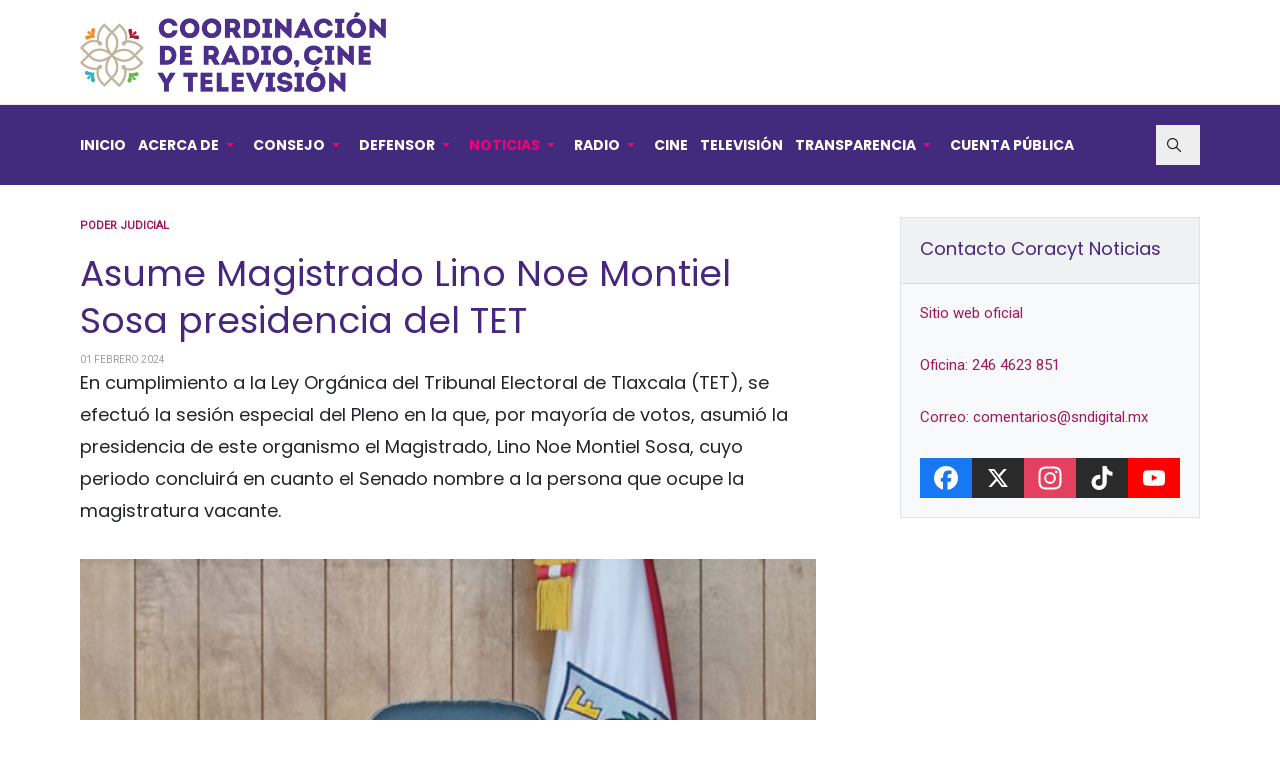

--- FILE ---
content_type: text/html; charset=utf-8
request_url: https://www.coracyt.gob.mx/noticias/poder-judicial/10793-asume-magistrado-lino-noe-montiel-sosa-presidencia-del-tet
body_size: 10526
content:
<!DOCTYPE html>
<html xmlns="http://www.w3.org/1999/xhtml" class="j3" xml:lang="es-es" lang="es-es" dir="ltr">

<head>
  
  <base href="https://www.coracyt.gob.mx/noticias/poder-judicial/10793-asume-magistrado-lino-noe-montiel-sosa-presidencia-del-tet" />
	<meta http-equiv="content-type" content="text/html; charset=utf-8" />
	<meta name="keywords" content="estado de tlaxcala, radio altiplano, radio tlaxcala, radio calpulalpan, sala de cine miguel n lira, tlaxcala televisión, snrt, sistema de noticias de tlaxcala, streaming en vivo, radio en vivo" />
	<meta name="author" content="Super User" />
	<meta name="twitter:card" content="summary" />
	<meta property="og:type" content="article" />
	<meta property="og:url" content="https://www.coracyt.gob.mx/noticias/poder-judicial/10793-asume-magistrado-lino-noe-montiel-sosa-presidencia-del-tet" />
	<meta property="og:title" content="Asume Magistrado Lino Noe Montiel Sosa presidencia del TET" />
	<meta property="og:description" content="Página oficial de la Coordinación de Radio, Cine y Televisión de Tlaxcala" />
	<meta property="og:image" content="https://www.coracyt.gob.mx/images/2024/febrero/lino-montiel.jpg" />
	<meta name="description" content="Página oficial de la Coordinación de Radio, Cine y Televisión de Tlaxcala" />
	<title>Asume Magistrado Lino Noe Montiel Sosa presidencia del TET</title>
	<link href="/images/2021/octubre/favicon.ico" rel="shortcut icon" type="image/x-icon" />
	<link href="https://www.coracyt.gob.mx/noticias/poder-judicial/10793-asume-magistrado-lino-noe-montiel-sosa-presidencia-del-tet" rel="canonical" />
	<link href="https://www.coracyt.gob.mx/plugins/content/addtoany/addtoany.css" rel="stylesheet" type="text/css" />
	<link href="/plugins/system/t4/themes/base/vendors/js-offcanvas/_css/js-offcanvas.css" rel="stylesheet" type="text/css" />
	<link href="https://fonts.googleapis.com/css?family=Poppins%3A700%2C%2C500%7CRoboto" rel="stylesheet" type="text/css" />
	<link href="/plugins/system/t4/themes/base/vendors/font-awesome5/css/all.min.css" rel="stylesheet" type="text/css" />
	<link href="/media/jui/css/chosen.css?31133441822760cae608314e8a2b0720" rel="stylesheet" type="text/css" />
	<link href="/media/com_finder/css/finder.css?31133441822760cae608314e8a2b0720" rel="stylesheet" type="text/css" />
	<link href="/templates/ja_blockk/css/template.css?a6435e5ee6ece7511304a83d87ecdbd3" rel="stylesheet" type="text/css" />
	<link href="/media/t4/css/18-sub.css?4e5a5496651238ac86928f58858c2632" rel="stylesheet" type="text/css" />
	<link href="/templates/ja_blockk/local/css/custom.css?4862e9edd5b5578887a9987bf10ddf17" rel="stylesheet" type="text/css" />
	<script src="https://static.addtoany.com/menu/page.js" type="text/javascript" defer="defer"></script>
	<script src="/media/jui/js/jquery.min.js?31133441822760cae608314e8a2b0720" type="text/javascript"></script>
	<script src="/media/jui/js/jquery-noconflict.js?31133441822760cae608314e8a2b0720" type="text/javascript"></script>
	<script src="/media/jui/js/jquery-migrate.min.js?31133441822760cae608314e8a2b0720" type="text/javascript"></script>
	<script src="/plugins/system/t4/themes/base/vendors/bootstrap/js/bootstrap.bundle.js" type="text/javascript"></script>
	<script src="/plugins/system/t4/themes/base/vendors/js-offcanvas/_js/js-offcanvas.pkgd.js" type="text/javascript"></script>
	<script src="/plugins/system/t4/themes/base/vendors/bodyscrolllock/bodyScrollLock.min.js" type="text/javascript"></script>
	<script src="/plugins/system/t4/themes/base/js/offcanvas.js" type="text/javascript"></script>
	<script src="/templates/ja_blockk/js/template.js" type="text/javascript"></script>
	<script src="/plugins/system/t4/themes/base/js/base.js?31133441822760cae608314e8a2b0720" type="text/javascript"></script>
	<script src="/templates/ja_blockk/js/jquery.cookie.js" type="text/javascript"></script>
	<script src="/media/jui/js/chosen.jquery.min.js?31133441822760cae608314e8a2b0720" type="text/javascript"></script>
	<script src="/media/jui/js/jquery.autocomplete.min.js?31133441822760cae608314e8a2b0720" type="text/javascript"></script>
	<script src="/plugins/system/t4/themes/base/js/megamenu.js" type="text/javascript"></script>
	<script type="text/javascript">
jQuery(function($){ initTooltips(); $("body").on("subform-row-add", initTooltips); function initTooltips (event, container) { container = container || document;$(container).find(".hasTooltip").tooltip({"html": true,"container": "body"});} });
	jQuery(function ($) {
		initChosen();
		$("body").on("subform-row-add", initChosen);

		function initChosen(event, container)
		{
			container = container || document;
			$(container).find(".advancedSelect").chosen({"disable_search_threshold":10,"search_contains":true,"allow_single_deselect":true,"placeholder_text_multiple":"Escriba o seleccione algunas opciones","placeholder_text_single":"Selecione una opci\u00f3n","no_results_text":"Sin resultados que coincidan"});
		}
	});
	
jQuery(document).ready(function() {
	var value, searchword = jQuery('#mod-finder-searchword118');

		// Get the current value.
		value = searchword.val();

		// If the current value equals the default value, clear it.
		searchword.on('focus', function ()
		{
			var el = jQuery(this);

			if (el.val() === 'Buscar...')
			{
				el.val('');
			}
		});

		// If the current value is empty, set the previous value.
		searchword.on('blur', function ()
		{
			var el = jQuery(this);

			if (!el.val())
			{
				el.val(value);
			}
		});

		jQuery('#mod-finder-searchform118').on('submit', function (e)
		{
			e.stopPropagation();
			var advanced = jQuery('#mod-finder-advanced118');

			// Disable select boxes with no value selected.
			if (advanced.length)
			{
				advanced.find('select').each(function (index, el)
				{
					var el = jQuery(el);

					if (!el.val())
					{
						el.attr('disabled', 'disabled');
					}
				});
			}
		});
	var suggest = jQuery('#mod-finder-searchword118').autocomplete({
		serviceUrl: '/component/finder/?task=suggestions.suggest&amp;format=json&amp;tmpl=component',
		paramName: 'q',
		minChars: 1,
		maxHeight: 400,
		width: 300,
		zIndex: 9999,
		deferRequestBy: 500
	});});
	</script>


  <meta name="viewport"  content="width=device-width, initial-scale=1, maximum-scale=1, user-scalable=yes"/>
  <style  type="text/css">
    @-webkit-viewport   { width: device-width; }
    @-moz-viewport      { width: device-width; }
    @-ms-viewport       { width: device-width; }
    @-o-viewport        { width: device-width; }
    @viewport           { width: device-width; }
  </style>
  <meta name="HandheldFriendly" content="true"/>
  <meta name="apple-mobile-web-app-capable" content="YES"/>
  <!-- //META FOR IOS & HANDHELD -->
  
</head>

<body class="site-ss2021 navigation-n2021 theme-tc2021 layout-ls2021 nav-breakpoint-lg navigation-hide com_content view-article item-305" data-jver="3">
  
  <div class="t4-offcanvas" data-offcanvas-options='{"modifiers":"left,overlay"}' id="off-canvas-left" role="complementary" style="display:none;">
	<div class="t4-off-canvas-header">
	 		  <a href="https://www.coracyt.gob.mx/" title="CORACYT | Coordinación de Radio, Cine y Televisión">
	  	    	  	
	    	      <img class="logo-img" src="/images/2021/octubre/logo-coracyt-2021-2027-web-original.png" alt="CORACYT | Coordinación de Radio, Cine y Televisión" />
	    
	  	  </a>
	  		<button type="button" class="close js-offcanvas-close" data-dismiss="modal" aria-hidden="true">×</button>
	</div>

	<div class="t4-off-canvas-body menu-item-def" data-effect="def">
		<div class="t4-module module " id="Mod137"><div class="module-inner"><div class="module-ct"><nav class="navbar">
<ul  class="nav navbar-nav ">
<li class="nav-item item-210 default"><a href="/" itemprop="url" class="nav-link"><span itemprop="name">Inicio</span></a></li><li class="nav-item item-265 deeper dropdown parent" data-level=1><a href="/acerca-de" itemprop="url" class="nav-link dropdown-toggle" role="button" aria-haspopup="true" aria-expanded="false" data-toggle="dropdown"><span itemprop="name">Acerca de</span></a><ul class="dropdown-menu" data-bs-popper="static"><li class="nav-item item-279"><a href="/acerca-de/historia" itemprop="url" class="dropdown-item"><span itemprop="name">Historia</span></a></li><li class="nav-item item-282"><a href="/acerca-de/fundamento" itemprop="url" class="dropdown-item"><span itemprop="name">Fundamento</span></a></li><li class="nav-item item-283"><a href="/acerca-de/objetivo" itemprop="url" class="dropdown-item"><span itemprop="name">Objetivo</span></a></li><li class="nav-item item-280"><a href="/acerca-de/mision" itemprop="url" class="dropdown-item"><span itemprop="name">Misión</span></a></li><li class="nav-item item-281"><a href="/acerca-de/vision" itemprop="url" class="dropdown-item"><span itemprop="name">Visión</span></a></li><li class="nav-item item-284 deeper dropdown dropright dropend parent" data-level=2><a href="/acerca-de/lineamientos" itemprop="url" class="dropdown-item dropdown-toggle" role="button" aria-haspopup="true" aria-expanded="false" data-toggle="dropdown"><span itemprop="name">Lineamientos</span></a><ul class="dropdown-menu" data-bs-popper="static"><li class="nav-item item-365"><a href="/acerca-de/lineamientos/codigos-de-etica" itemprop="url" class="dropdown-item"><span itemprop="name">Códigos de Ética</span></a></li><li class="nav-item item-366"><a href="/acerca-de/lineamientos/lineamientos-y-disposiciones" itemprop="url" class="dropdown-item"><span itemprop="name">Lineamientos y Disposiciones</span></a></li></ul></li><li class="nav-item item-285"><a href="/acerca-de/servicios" itemprop="url" class="dropdown-item"><span itemprop="name">Servicios</span></a></li><li class="nav-item item-286"><a href="/acerca-de/directorio" itemprop="url" class="dropdown-item"><span itemprop="name">Directorio</span></a></li><li class="nav-item item-287"><a href="/acerca-de/contacto" itemprop="url" class="dropdown-item"><span itemprop="name">Contacto</span></a></li><li class="nav-item item-301 divider deeper dropdown dropright dropend parent" data-level=2><span class="separator  dropdown-item dropdown-toggle"  itemprop="name"  role="button"  aria-haspopup="true" aria-expanded="false" data-toggle="dropdown">
	<span itemprop="name">Programas</span>
	</span>
<ul class="dropdown-menu" data-bs-popper="static"><li class="nav-item item-302"><a href="/acerca-de/programas/tlaxcala-en-la-hora-nacional" itemprop="url" class="dropdown-item"><span itemprop="name">Tlaxcala en La Hora Nacional</span></a></li></ul></li></ul></li><li class="nav-item item-266 deeper dropdown parent" data-level=1><a href="/consejo" itemprop="url" class="nav-link dropdown-toggle" role="button" aria-haspopup="true" aria-expanded="false" data-toggle="dropdown"><span itemprop="name">Consejo</span></a><ul class="dropdown-menu" data-bs-popper="static"><li class="nav-item item-293"><a href="/consejo/consejo-ciudadano" itemprop="url" class="dropdown-item"><span itemprop="name">Consejo Ciudadano</span></a></li><li class="nav-item item-296"><a href="/consejo/independencia-editorial" itemprop="url" class="dropdown-item"><span itemprop="name">Independencia Editorial</span></a></li><li class="nav-item item-297"><a href="/consejo/expresion-de-diversidades" itemprop="url" class="dropdown-item"><span itemprop="name">Expresión de Diversidades</span></a></li><li class="nav-item item-298"><a href="/consejo/participacion-ciudadana" itemprop="url" class="dropdown-item"><span itemprop="name">Participación Ciudadana</span></a></li><li class="nav-item item-300"><a href="/consejo/sesiones-del-consejo" itemprop="url" class="dropdown-item"><span itemprop="name">Sesiones del Consejo</span></a></li></ul></li><li class="nav-item item-267 deeper dropdown parent" data-level=1><a href="/defensor" itemprop="url" class="nav-link dropdown-toggle" role="button" aria-haspopup="true" aria-expanded="false" data-toggle="dropdown"><span itemprop="name">Defensor</span></a><ul class="dropdown-menu" data-bs-popper="static"><li class="nav-item item-288"><a href="/defensor/defensor-de-audiencias" itemprop="url" class="dropdown-item"><span itemprop="name">Defensor de Audiencias</span></a></li><li class="nav-item item-289"><a href="/defensor/nuestro-defensor" itemprop="url" class="dropdown-item"><span itemprop="name">Nuestro Defensor</span></a></li><li class="nav-item item-290"><a href="/defensor/registro-de-nuestro-defensor" itemprop="url" class="dropdown-item"><span itemprop="name">Registro de nuestro Defensor</span></a></li><li class="nav-item item-291"><a href="/defensor/los-derechos-de-las-audiencias" itemprop="url" class="dropdown-item"><span itemprop="name">Los Derechos de las Audiencias</span></a></li><li class="nav-item item-292"><a href="/defensor/contacto-defensor-de-audiencias" itemprop="url" class="dropdown-item"><span itemprop="name">Contacto | Defensor de Audiencias</span></a></li><li class="nav-item item-303"><a href="/defensor/respuestas-a-las-audiencias" itemprop="url" class="dropdown-item"><span itemprop="name">Respuestas a las audiencias</span></a></li><li class="nav-item item-345"><a href="/defensor/informes-del-defensor-de-las-audiencias" itemprop="url" class="dropdown-item"><span itemprop="name">Informes del Defensor de las Audiencias</span></a></li></ul></li><li class="nav-item item-248 active deeper dropdown parent" data-level=1><a href="/noticias" itemprop="url" class="nav-link dropdown-toggle" role="button" aria-haspopup="true" aria-expanded="false" data-toggle="dropdown"><span itemprop="name">Noticias</span></a><ul class="dropdown-menu" data-bs-popper="static"><li class="nav-item item-260"><a href="/noticias/titulares" itemprop="url" class="dropdown-item"><span itemprop="name">Titulares</span></a></li><li class="nav-item item-249"><a href="/noticias/locales" itemprop="url" class="dropdown-item"><span itemprop="name">Locales</span></a></li><li class="nav-item item-261"><a href="/noticias/cultura" itemprop="url" class="dropdown-item"><span itemprop="name">Cultura</span></a></li><li class="nav-item item-262"><a href="/noticias/deportes" itemprop="url" class="dropdown-item"><span itemprop="name">Deportes</span></a></li><li class="nav-item item-263"><a href="/noticias/seguridad" itemprop="url" class="dropdown-item"><span itemprop="name">Seguridad</span></a></li><li class="nav-item item-305 current active"><a href="/noticias/poder-judicial" itemprop="url" class="dropdown-item" aria-current="page"><span itemprop="name">Poder Judicial</span></a></li><li class="nav-item item-306"><a href="/noticias/poder-legislativo" itemprop="url" class="dropdown-item"><span itemprop="name">Poder Legislativo</span></a></li><li class="nav-item item-307"><a href="/noticias/salud" itemprop="url" class="dropdown-item"><span itemprop="name">Salud</span></a></li><li class="nav-item item-308"><a href="/noticias/educacion" itemprop="url" class="dropdown-item"><span itemprop="name">Educación</span></a></li></ul></li><li class="nav-item item-268 deeper dropdown parent" data-level=1><a href="/radio" itemprop="url" class="nav-link dropdown-toggle" role="button" aria-haspopup="true" aria-expanded="false" data-toggle="dropdown"><span itemprop="name">Radio</span></a><ul class="dropdown-menu" data-bs-popper="static"><li class="nav-item item-276"><a href="/radio/radio-altiplano" itemprop="url" class="dropdown-item"><span itemprop="name">Radio Altiplano</span></a></li><li class="nav-item item-277"><a href="/radio/radio-tlaxcala" itemprop="url" class="dropdown-item"><span itemprop="name">Radio Tlaxcala</span></a></li><li class="nav-item item-278"><a href="/radio/radio-calpulalpan" itemprop="url" class="dropdown-item"><span itemprop="name">Radio Calpulalpan</span></a></li></ul></li><li class="nav-item item-269"><a href="/cine" itemprop="url" class="nav-link"><span itemprop="name">Cine</span></a></li><li class="nav-item item-270"><a href="/television" itemprop="url" class="nav-link"><span itemprop="name">Televisión</span></a></li><li class="nav-item item-271 divider deeper dropdown parent" data-level=1><span class="separator  nav-link dropdown-toggle"  itemprop="name"  role="button"  aria-haspopup="true" aria-expanded="false" data-toggle="dropdown">
	<span itemprop="name">Transparencia</span>
	</span>
<ul class="dropdown-menu" data-bs-popper="static"><li class="nav-item item-272"><a href="https://www.tlaxcala.gob.mx/index.php/transparencia" itemprop="url" class=" dropdown-item" target="_blank" rel="noopener noreferrer"><span itemprop="name">Plataforma Local</span></a></li><li class="nav-item item-273"><a href="https://consultapublicamx.inai.org.mx/vut-web/?idSujetoObigadoParametro=12093&amp;idEntidadParametro=29&amp;idSectorParametro=21" itemprop="url" class=" dropdown-item" target="_blank" rel="noopener noreferrer"><span itemprop="name">Plataforma Nacional</span></a></li><li class="nav-item item-318"><a href="/transparencia/informacion-publica" itemprop="url" class="dropdown-item"><span itemprop="name">Información Pública</span></a></li><li class="nav-item item-319"><a href="/transparencia/aviso-de-privacidad" itemprop="url" class="dropdown-item"><span itemprop="name">Aviso de Privacidad</span></a></li></ul></li><li class="nav-item item-275"><a href="/cuenta-publica" itemprop="url" class="nav-link"><span itemprop="name">Cuenta Pública</span></a></li></ul></nav></div></div></div>
	</div>

	</div>
  <main>
    <div class="t4-wrapper">
      <div class="t4-content">
        <div class="t4-content-inner">
          
<div id="t4-mainnav" class="t4-section  t4-mainnav"><!-- HEADER BLOCK -->
<header id="t4-header-wrap" class="t4-header header-layout-8">
  <div class="t4-header-inner">
		<div class="header-top">
			<div class="container">
				<div class="d-flex align-items-center justify-content-between">
					<div class="t4-logo-header d-flex align-items-center">
						<span id="triggerButton" class="btn js-offcanvas-trigger t4-offcanvas-toggle d-lg-none" data-offcanvas-trigger="off-canvas-left"><i class="fa fa-bars toggle-bars"></i></span>
		        <div class="navbar-brand logo-image">
    <a href="/index.php" title="CORACYT | Coordinación de Radio, Cine y Televisión">
        	
          <img class="logo-img logo-light" src="/images/2021/octubre/logo-coracyt-2021-2027-web-original.png" alt="CORACYT | Coordinación de Radio, Cine y Televisión" />
      <img class="logo-img logo-dark" src="/images/2021/octubre/logo-coracyt-2021-2027-web-original.png" alt="CORACYT | Coordinación de Radio, Cine y Televisión" />
    
    </a>
  </div>

		      </div>

		      <div class="r-action">
			      <div class="d-none d-lg-block">
			      	
			      </div>

			      <div class="t4-header-right d-flex d-lg-none justify-content-end align-items-center">
			        <div class="theme-toggle">
				      	

				      </div>

			        

			        <div class="head-search">
			          
<div class="finder">
	<form id="mod-finder-searchform118" action="/busqueda-rapida" method="get" class="form-search" role="search">
		<label for="mod-finder-searchword118" class="finder">Buscar</label><input type="text" name="q" id="mod-finder-searchword118" class="search-query input-medium" size="25" value="" placeholder="Buscar..."/>
							</form>
</div>

			        </div>
			      </div>
			    </div>
				</div>
				
	    </div>
    </div>

    <div class="header-bottom">
      <div class="container d-flex justify-content-between align-items-center">
	      <div class="t4-megamenu-wrap align-left">
	        <div class="t4-navbar">
	          
<nav class="navbar navbar-expand-lg">
<div id="t4-megamenu-entertaiment" class="t4-megamenu collapse navbar-collapse slide animate" data-duration="400">

<ul class="nav navbar-nav level0"  itemscope="itemscope" itemtype="http://www.schema.org/SiteNavigationElement">
<li class="nav-item default" data-id="210" data-level="1"><a href="/" itemprop="url" class="nav-link"><span itemprop="name">Inicio</span></a></li><li class="nav-item dropdown parent" data-id="265" data-level="1"><a href="/acerca-de" itemprop="url" class="nav-link dropdown-toggle" role="button" aria-haspopup="true" aria-expanded="false" data-toggle=""><span itemprop="name">Acerca de</span><i class="item-caret"></i></a><div class="dropdown-menu level1" data-bs-popper="static"><div class="dropdown-menu-inner"><ul><li class="nav-item" data-id="279" data-level="2"><a href="/acerca-de/historia" itemprop="url" class="dropdown-item"><span itemprop="name">Historia</span></a></li><li class="nav-item" data-id="282" data-level="2"><a href="/acerca-de/fundamento" itemprop="url" class="dropdown-item"><span itemprop="name">Fundamento</span></a></li><li class="nav-item" data-id="283" data-level="2"><a href="/acerca-de/objetivo" itemprop="url" class="dropdown-item"><span itemprop="name">Objetivo</span></a></li><li class="nav-item" data-id="280" data-level="2"><a href="/acerca-de/mision" itemprop="url" class="dropdown-item"><span itemprop="name">Misión</span></a></li><li class="nav-item" data-id="281" data-level="2"><a href="/acerca-de/vision" itemprop="url" class="dropdown-item"><span itemprop="name">Visión</span></a></li><li class="nav-item dropdown dropright dropend parent" data-id="284" data-level="2"><a href="/acerca-de/lineamientos" itemprop="url" class="dropdown-item dropdown-toggle" role="button" aria-haspopup="true" aria-expanded="false" data-toggle=""><span itemprop="name">Lineamientos</span><i class="item-caret"></i></a><div class="dropdown-menu level2" data-bs-popper="static"><div class="dropdown-menu-inner"><ul><li class="nav-item" data-id="365" data-level="3"><a href="/acerca-de/lineamientos/codigos-de-etica" itemprop="url" class="dropdown-item"><span itemprop="name">Códigos de Ética</span></a></li><li class="nav-item" data-id="366" data-level="3"><a href="/acerca-de/lineamientos/lineamientos-y-disposiciones" itemprop="url" class="dropdown-item"><span itemprop="name">Lineamientos y Disposiciones</span></a></li></ul></div></div></li><li class="nav-item" data-id="285" data-level="2"><a href="/acerca-de/servicios" itemprop="url" class="dropdown-item"><span itemprop="name">Servicios</span></a></li><li class="nav-item" data-id="286" data-level="2"><a href="/acerca-de/directorio" itemprop="url" class="dropdown-item"><span itemprop="name">Directorio</span></a></li><li class="nav-item" data-id="287" data-level="2"><a href="/acerca-de/contacto" itemprop="url" class="dropdown-item"><span itemprop="name">Contacto</span></a></li><li class="nav-item divider dropdown dropright dropend parent" data-id="301" data-level="2"><span class="separator  dropdown-item dropdown-toggle"  itemprop="name"  role="button"  aria-haspopup="true" aria-expanded="false">
	<span itemprop="name">Programas</span>
	<i class="item-caret"></i></span>
<div class="dropdown-menu level2" data-bs-popper="static"><div class="dropdown-menu-inner"><ul><li class="nav-item" data-id="302" data-level="3"><a href="/acerca-de/programas/tlaxcala-en-la-hora-nacional" itemprop="url" class="dropdown-item"><span itemprop="name">Tlaxcala en La Hora Nacional</span></a></li></ul></div></div></li></ul></div></div></li><li class="nav-item dropdown parent" data-id="266" data-level="1"><a href="/consejo" itemprop="url" class="nav-link dropdown-toggle" role="button" aria-haspopup="true" aria-expanded="false" data-toggle=""><span itemprop="name">Consejo</span><i class="item-caret"></i></a><div class="dropdown-menu level1" data-bs-popper="static"><div class="dropdown-menu-inner"><ul><li class="nav-item" data-id="293" data-level="2"><a href="/consejo/consejo-ciudadano" itemprop="url" class="dropdown-item"><span itemprop="name">Consejo Ciudadano</span></a></li><li class="nav-item" data-id="296" data-level="2"><a href="/consejo/independencia-editorial" itemprop="url" class="dropdown-item"><span itemprop="name">Independencia Editorial</span></a></li><li class="nav-item" data-id="297" data-level="2"><a href="/consejo/expresion-de-diversidades" itemprop="url" class="dropdown-item"><span itemprop="name">Expresión de Diversidades</span></a></li><li class="nav-item" data-id="298" data-level="2"><a href="/consejo/participacion-ciudadana" itemprop="url" class="dropdown-item"><span itemprop="name">Participación Ciudadana</span></a></li><li class="nav-item" data-id="300" data-level="2"><a href="/consejo/sesiones-del-consejo" itemprop="url" class="dropdown-item"><span itemprop="name">Sesiones del Consejo</span></a></li></ul></div></div></li><li class="nav-item dropdown parent" data-id="267" data-level="1"><a href="/defensor" itemprop="url" class="nav-link dropdown-toggle" role="button" aria-haspopup="true" aria-expanded="false" data-toggle=""><span itemprop="name">Defensor</span><i class="item-caret"></i></a><div class="dropdown-menu level1" data-bs-popper="static"><div class="dropdown-menu-inner"><ul><li class="nav-item" data-id="288" data-level="2"><a href="/defensor/defensor-de-audiencias" itemprop="url" class="dropdown-item"><span itemprop="name">Defensor de Audiencias</span></a></li><li class="nav-item" data-id="289" data-level="2"><a href="/defensor/nuestro-defensor" itemprop="url" class="dropdown-item"><span itemprop="name">Nuestro Defensor</span></a></li><li class="nav-item" data-id="290" data-level="2"><a href="/defensor/registro-de-nuestro-defensor" itemprop="url" class="dropdown-item"><span itemprop="name">Registro de nuestro Defensor</span></a></li><li class="nav-item" data-id="291" data-level="2"><a href="/defensor/los-derechos-de-las-audiencias" itemprop="url" class="dropdown-item"><span itemprop="name">Los Derechos de las Audiencias</span></a></li><li class="nav-item" data-id="292" data-level="2"><a href="/defensor/contacto-defensor-de-audiencias" itemprop="url" class="dropdown-item"><span itemprop="name">Contacto | Defensor de Audiencias</span></a></li><li class="nav-item" data-id="303" data-level="2"><a href="/defensor/respuestas-a-las-audiencias" itemprop="url" class="dropdown-item"><span itemprop="name">Respuestas a las audiencias</span></a></li><li class="nav-item" data-id="345" data-level="2"><a href="/defensor/informes-del-defensor-de-las-audiencias" itemprop="url" class="dropdown-item"><span itemprop="name">Informes del Defensor de las Audiencias</span></a></li></ul></div></div></li><li class="nav-item active dropdown parent" data-id="248" data-level="1"><a href="/noticias" itemprop="url" class="nav-link dropdown-toggle" role="button" aria-haspopup="true" aria-expanded="false" data-toggle=""><span itemprop="name">Noticias</span><i class="item-caret"></i></a><div class="dropdown-menu level1" data-bs-popper="static"><div class="dropdown-menu-inner"><ul><li class="nav-item" data-id="260" data-level="2"><a href="/noticias/titulares" itemprop="url" class="dropdown-item"><span itemprop="name">Titulares</span></a></li><li class="nav-item" data-id="249" data-level="2"><a href="/noticias/locales" itemprop="url" class="dropdown-item"><span itemprop="name">Locales</span></a></li><li class="nav-item" data-id="261" data-level="2"><a href="/noticias/cultura" itemprop="url" class="dropdown-item"><span itemprop="name">Cultura</span></a></li><li class="nav-item" data-id="262" data-level="2"><a href="/noticias/deportes" itemprop="url" class="dropdown-item"><span itemprop="name">Deportes</span></a></li><li class="nav-item" data-id="263" data-level="2"><a href="/noticias/seguridad" itemprop="url" class="dropdown-item"><span itemprop="name">Seguridad</span></a></li><li class="nav-item current active" data-id="305" data-level="2"><a href="/noticias/poder-judicial" itemprop="url" class="dropdown-item" aria-current="page"><span itemprop="name">Poder Judicial</span></a></li><li class="nav-item" data-id="306" data-level="2"><a href="/noticias/poder-legislativo" itemprop="url" class="dropdown-item"><span itemprop="name">Poder Legislativo</span></a></li><li class="nav-item" data-id="307" data-level="2"><a href="/noticias/salud" itemprop="url" class="dropdown-item"><span itemprop="name">Salud</span></a></li><li class="nav-item" data-id="308" data-level="2"><a href="/noticias/educacion" itemprop="url" class="dropdown-item"><span itemprop="name">Educación</span></a></li></ul></div></div></li><li class="nav-item dropdown parent" data-id="268" data-level="1"><a href="/radio" itemprop="url" class="nav-link dropdown-toggle" role="button" aria-haspopup="true" aria-expanded="false" data-toggle=""><span itemprop="name">Radio</span><i class="item-caret"></i></a><div class="dropdown-menu level1" data-bs-popper="static"><div class="dropdown-menu-inner"><ul><li class="nav-item" data-id="276" data-level="2"><a href="/radio/radio-altiplano" itemprop="url" class="dropdown-item"><span itemprop="name">Radio Altiplano</span></a></li><li class="nav-item" data-id="277" data-level="2"><a href="/radio/radio-tlaxcala" itemprop="url" class="dropdown-item"><span itemprop="name">Radio Tlaxcala</span></a></li><li class="nav-item" data-id="278" data-level="2"><a href="/radio/radio-calpulalpan" itemprop="url" class="dropdown-item"><span itemprop="name">Radio Calpulalpan</span></a></li></ul></div></div></li><li class="nav-item" data-id="269" data-level="1"><a href="/cine" itemprop="url" class="nav-link"><span itemprop="name">Cine</span></a></li><li class="nav-item" data-id="270" data-level="1"><a href="/television" itemprop="url" class="nav-link"><span itemprop="name">Televisión</span></a></li><li class="nav-item divider dropdown parent" data-id="271" data-level="1"><span class="separator  nav-link dropdown-toggle"  itemprop="name"  role="button"  aria-haspopup="true" aria-expanded="false">
	<span itemprop="name">Transparencia</span>
	<i class="item-caret"></i></span>
<div class="dropdown-menu level1" data-bs-popper="static"><div class="dropdown-menu-inner"><ul><li class="nav-item" data-id="272" data-level="2"><a href="https://www.tlaxcala.gob.mx/index.php/transparencia" itemprop="url" class=" dropdown-item" target="_blank" rel="noopener noreferrer"><span itemprop="name">Plataforma Local</span></a></li><li class="nav-item" data-id="273" data-level="2"><a href="https://consultapublicamx.inai.org.mx/vut-web/?idSujetoObigadoParametro=12093&amp;idEntidadParametro=29&amp;idSectorParametro=21" itemprop="url" class=" dropdown-item" target="_blank" rel="noopener noreferrer"><span itemprop="name">Plataforma Nacional</span></a></li><li class="nav-item" data-id="318" data-level="2"><a href="/transparencia/informacion-publica" itemprop="url" class="dropdown-item"><span itemprop="name">Información Pública</span></a></li><li class="nav-item" data-id="319" data-level="2"><a href="/transparencia/aviso-de-privacidad" itemprop="url" class="dropdown-item"><span itemprop="name">Aviso de Privacidad</span></a></li></ul></div></div></li><li class="nav-item" data-id="275" data-level="1"><a href="/cuenta-publica" itemprop="url" class="nav-link"><span itemprop="name">Cuenta Pública</span></a></li></ul></div>
</nav>

	        </div>
	      </div>
	      
	      <div class="t4-header-right d-none d-lg-flex justify-content-end align-items-center">
	        <div class="theme-toggle">
		      	

		      </div>

	        

	        <div class="head-search">
	          
<div class="finder">
	<form id="mod-finder-searchform118" action="/busqueda-rapida" method="get" class="form-search" role="search">
		<label for="mod-finder-searchword118" class="finder">Buscar</label><input type="text" name="q" id="mod-finder-searchword118" class="search-query input-medium" size="25" value="" placeholder="Buscar..."/>
							</form>
</div>

	        </div>
	      </div>
	    </div>
	  </div>
  </div>
</header>
<!-- // HEADER BLOCK --></div>











<div id="t4-main-body" class="t4-section  t4-main-body">
<div class="t4-section-inner container"><div class="t4-row row">

<div class="t4-col component col-sm-12 col-lg">
<div class="body-mass-top">
  
</div>

<div id="system-message-container">
	</div>

<div class="com-content-article item-page  has-sharing">
	<meta itemprop="inLanguage" content="es-ES">

			<div class="category badge-">
	    	      <a href="/noticias/poder-judicial" ><span itemprop="genre">Poder Judicial</span></a>	    	  </div>
	
	
	
		
				
	<!-- Article Title -->
		<div class="article-title">
					<h1 itemprop="headline">
				Asume Magistrado Lino Noe Montiel Sosa presidencia del TET			</h1>
		
						
		
		
		
	</div>
		<!-- // Article Title -->

	<!-- Meta Bottom -->
		<!--  // Meta Bottom -->

	<!-- Meta Top -->
			<dl class="article-info text-muted">

	
		<dt class="article-info-term">
							Detalles					</dt>

		
		
		
		
	
						<dd class="create">
	<span class="fa fa-calendar" aria-hidden="true"></span>
	<time datetime="2024-02-01T13:16:07-06:00" itemprop="dateCreated">
		01 Febrero 2024	</time>
</dd>
		
		
			</dl>
		<!-- Meta Top -->

		

			<!-- Text Intro -->
		<div class="intro-text">
			<p>En cumplimiento a la Ley Orgánica del Tribunal Electoral de Tlaxcala (TET), se efectuó la sesión especial del Pleno en la que, por mayoría de votos, asumió la presidencia de este organismo el Magistrado, Lino Noe Montiel Sosa, cuyo periodo concluirá en cuanto el Senado nombre a la persona que ocupe la magistratura vacante.</p>
		</div>
		<!-- Text Intro -->
	
	
				
	<!-- Media Show -->
								<figure class="pull-left item-image">
			<img src="/images/2024/febrero/lino-montiel.jpg"
				 alt=""
				 itemprop="image"/>
					</figure>
			<!-- // Media Show -->

			
	
			<div class="sharing-tool">
			<!-- Go to www.addthis.com/dashboard to customize your tools -->
			<div class="addthis_inline_share_toolbox_rswu"></div>
		</div>
	
	<div itemprop="articleBody" class="com-content-article__body has-sharing">
		
        		 
<p>Luego de tomar protesta como Presidente, Lino Noe Montiel, recordó que desde el inicio de funciones del TET, ha formado parte de su estructura, primero como Secretario de Acuerdos y desde hace poco más de un año como Magistrado por Ministerio de Ley, tiempo en el que reconoció el privilegio al diálogo y consensos entre quienes han integrado las áreas jurisdiccionales y administrativas, para lograr la consolidación de la autoridad jurisdiccional.</p>
<p>Al asumir su Presidencia a partir de este 1 de febrero, expresó su compromiso con las autoridades electorales locales y federales para mantener la comunicación, coordinación y colaboración necesaria para el pronto y correcto desahogo de los asuntos que a cada uno corresponda de acuerdo con su competencia en beneficio de la ciudadanía.</p>
<p>Por su parte, la Magistrada Presidenta saliente, Claudia Salvador Angel, en su último discurso oficial, reconoció el trabajo institucional de quienes la acompañaron en el Pleno a lo largo de su periodo al frente del TET, así como al personal jurisdiccional, administrativo, por el apoyo institucional brindado.</p>
<p>En este sentido, mencionó que recibió una institución fortalecida, en cuyo periodo como Presidenta logró consolidar proyectos como el Juicio en Línea, la puesta en marcha del Sistema de asignación aleatoria de turnos y el fortalecimiento del contacto con la ciudadanía.</p>
<p>Cabe señalar que, previo a esta sesión especial, se convocó a una extraordinaria para la atención de tres expedientes, en la que fue modificado el Acuerdo ITE-CG-107/2023, mediante el cual se aprobaron los Lineamientos que deberán observar los partidos políticos, coaliciones, candidaturas comunes y candidaturas independientes para el registro de candidaturas a los distintos cargos de elección popular para el Proceso Electoral Local Ordinario 2023- 2024.</p>
<p>En cumplimiento a la sentencia emitida por la Sala Regional Ciudad de México (SRCDMX) del Tribunal Electoral del Poder Judicial de la Federación (TEPJF), que revocó parcialmente la sentencia emitida en su momento por el TET, a partir del acuerdo plenario aprobado, se ordenó al Instituto Tlaxcalteca de Elecciones (ITE) la modificación del acuerdo y de los Lineamientos en cuestión, a efecto de que el requisito consistente en que las personas aspirantes a una candidatura indígena puedan acreditar su autoadscipción calificada a través de alguna documental emitida por autoridades eclesiásticas, no se requiera para no transgredir el principio de laicidad previsto en la Constitución.</p>
<p>Por otra parte, el asunto por un excandidato a la presidencia de comunidad de Santa Apolonia Teacalco, a fin de controvertir la elección por usos y costumbres para la titularidad de dicho cargo, celebrada el pasado 06 de enero, fue reencauzado a Juicio para la Protección de los Derechos Político-Electorales del Ciudadano; mientras que la sentencia definitiva dictada en el expediente TET-JDC-015/2023 y acumulados se dio por cumplida en su totalidad, ya que el ITE dio cumplimiento a lo ordenad por esta autoridad Jurisdiccional. (Boletín)</p><div class="addtoany_container"><span class="a2a_kit a2a_kit_size_32 addtoany_list" data-a2a-url="https://www.coracyt.gob.mx/noticias/poder-judicial/10793-asume-magistrado-lino-noe-montiel-sosa-presidencia-del-tet" data-a2a-title="Asume Magistrado Lino Noe Montiel Sosa presidencia del TET">
<a class="a2a_button_facebook_messenger"></a>
<a class="a2a_button_whatsapp"></a>
<a class="a2a_button_facebook"></a>
<a class="a2a_button_x"></a>
<a class="a2a_button_copy_link"></a>
</span>
</div>
		
		<div class="read-more">
				    </div>
	</div>

	<ul class="pager pagenav">
	<li class="previous">
		<a class="hasTooltip" title="Continúa proceso selectivo de Consejeros Distritales y Municipales del estado" aria-label="Artículo anterior: Continúa proceso selectivo de Consejeros Distritales y Municipales del estado" href="/noticias/poder-judicial/10881-continua-proceso-selectivo-de-consejeros-distritales-y-municipales-del-estado" rel="prev">
			<span class="icon-chevron-left" aria-hidden="true"></span> <span aria-hidden="true">Anterior</span>		</a>
	</li>
	<li class="next">
		<a class="hasTooltip" title="Trituró INE Tlaxcala más de 7 mil 432 formatos de credencial y credenciales para votar" aria-label="Artículo siguiente: Trituró INE Tlaxcala más de 7 mil 432 formatos de credencial y credenciales para votar" href="/noticias/poder-judicial/10776-trituro-ine-tlaxcala-mas-de-7-mil-432-formatos-de-credencial-y-credenciales-para-votar" rel="next">
			<span aria-hidden="true">Siguiente</span> <span class="icon-chevron-right" aria-hidden="true"></span>		</a>
	</li>
</ul>

	
		
	
		</div>

<div class="body-mass-bot">
  
</div>
</div>
<div class="t4-col sidebar-r col-sm-12 col-lg-4">
<div class="t4-module module " id="Mod396"><div class="module-inner"><div class="module-ct">

<div class="custom"  >
	<style>
.a2a_svg, .a2a_count { border-radius: 0 !important; }
</style>

<div class="card text-white bg-light mb-3">
	<div class="card-header"><h5 class="card-title">Contacto Coracyt Noticias</h5></div>
	<div class="card-body">
		<!--<h5 class="card-title"> </h5>-->
		<p class="card-text"><a href="https://www.sndigital.mx" target="_blank" title="Sitio web oficial"><span class="fa fa-globe"></span> Sitio web oficial</a></p>
		<p style="color: #a2185b" class="card-text"><span class="fa fa-phone-square"></span> Oficina: 246 4623 851</p>
		<!--<p style="color: #6c757d" class="card-text"><span class="fa fa-phone-square"></span> Oficina 246 4623 851</p>-->
      	<p style="color: #a2185b" class="card-text"><span class="fas fa-envelope"></span> Correo: comentarios@sndigital.mx</p>
        <div class="a2a_kit a2a_kit_size_32 a2a_default_style a2a_follow a2a_flex_style a2a_color_buttons">
            <a class="a2a_button_facebook" data-a2a-follow="CoracytNoticias"></a>
            <a class="a2a_button_x" data-a2a-follow="CoracytNoticias"></a>
            <a class="a2a_button_instagram" data-a2a-follow="coracytnoticias"></a>
            <a class="a2a_button_tiktok" data-a2a-follow="coracytnoticias"></a>
            <a class="a2a_button_youtube_channel" data-a2a-follow="UCGpBsQrFlgLxnmb5aOl5chg"></a>
        </div>

        <script async src="https://static.addtoany.com/menu/page.js"></script>
	</div>
</div>

<iframe src="https://www.facebook.com/plugins/page.php?href=https%3A%2F%2Fwww.facebook.com%2FCoracytNoticias%2F&tabs=timeline&width=300&height=600&small_header=false&adapt_container_width=true&hide_cover=false&show_facepile=true&appId=523716512173984" width="300" height="600" style="border:none;overflow:hidden" scrolling="no" frameborder="0" allowfullscreen="true" allow="autoplay; clipboard-write; encrypted-media; picture-in-picture; web-share"></iframe></div>
</div></div></div>
</div>
</div></div>
</div>





<div id="t4-breadcrumbs" class="t4-section  t4-breadcrumbs">
<div class="t4-section-inner container"><nav role="navigation" aria-label="Breadcrumbs">
	<ol itemscope itemtype="https://schema.org/BreadcrumbList" class="mod-breadcrumbs breadcrumb">
					<li>
				Está aquí: &#160;
			</li>
		
						<li itemscope itemtype="https://schema.org/ListItem" class="mod-breadcrumbs__item breadcrumb-item"><a itemprop="item" href="/" class="pathway"><span itemprop="name">Inicio</span></a>										<span class="divider">
							<img src="/media/system/images/arrow.png" alt="" />						</span>
					
					<meta itemprop="position" content="1">
				</li>
							<li itemscope itemtype="https://schema.org/ListItem" class="mod-breadcrumbs__item breadcrumb-item"><a itemprop="item" href="/noticias" class="pathway"><span itemprop="name">Noticias</span></a>										<span class="divider">
							<img src="/media/system/images/arrow.png" alt="" />						</span>
					
					<meta itemprop="position" content="2">
				</li>
							<li itemscope itemtype="https://schema.org/ListItem" class="mod-breadcrumbs__item breadcrumb-item"><a itemprop="item" href="/noticias/poder-judicial" class="pathway"><span itemprop="name">Poder Judicial</span></a>										<span class="divider">
							<img src="/media/system/images/arrow.png" alt="" />						</span>
					
					<meta itemprop="position" content="3">
				</li>
							<li aria-current="page" itemprop="itemListElement" itemscope itemtype="https://schema.org/ListItem" class="mod-breadcrumbs__item breadcrumb-item active"><span itemprop="name">Asume Magistrado Lino Noe Montiel Sosa presidencia del TET</span>					<meta itemprop="position" content="4">
				</li>
				</ol>
</nav>
</div>
</div>

<div id="t4-footnav" class="t4-section  t4-footnav">
<div class="t4-section-inner container"><div class="t4-row row">
<div class="t4-col footnav-1 col-12 col-sm-6 col-lg-4">
<div class="t4-module module " id="Mod387"><div class="module-inner"><h3 class="module-title "><span>Contacto</span></h3><div class="module-ct">

<div class="custom"  >
	<p><strong>Coordinación de Radio, Cine y Televisión</strong><br />Privada Las Ánimas No. 3<br />Colonia Las Ánimas<br />San Gabriel Cuauhtla, Tlaxcala; México.<br />C.P. 90030<br />Teléfono: 246 4625 531 y 246 4623 651</p></div>
</div></div></div>
</div>
<div class="t4-col footnav-2 col-12 col-sm-6 col-lg-2">
<div class="t4-module module " id="Mod388"><div class="module-inner"><h3 class="module-title "><span>Contenido</span></h3><div class="module-ct">

<div class="custom"  >
	<ul style="margin-left: 0; padding-left: 0; list-style: none;">
<li><a href="https://www.coracyt.gob.mx/acerca-de">Acerca de</a></li>
<li><a href="https://www.coracyt.gob.mx/consejo">Consejo</a></li>
<li><a href="https://www.coracyt.gob.mx/defensor">Defensor</a></li>
<li><a href="https://www.coracyt.gob.mx/noticias">Noticias</a></li>
<li><a href="https://www.coracyt.gob.mx/radio">Radio</a></li>
<li><a href="https://www.coracyt.gob.mx/cine">Cine</a></li>
<li><a href="https://www.coracyt.gob.mx/television">Televisión</a></li>
</ul></div>
</div></div></div>
</div>
<div class="t4-col footnav-3 col-12 col-sm-6 col-lg-2">
<div class="t4-module module " id="Mod389"><div class="module-inner"><h3 class="module-title "><span>Transparencia</span></h3><div class="module-ct">

<div class="custom"  >
	<ul style="margin-left: 0; padding-left: 0; list-style: none;">
<li><a href="https://www.coracyt.gob.mx/cuenta-publica">Cuenta Pública</a></li>
<li><a href="https://transparencia.tlaxcala.gob.mx/index.php?dep=14&amp;option=com_content&amp;view=article&amp;id=34&amp;itemid=73&amp;ret=index.php" target="_blank" rel="noopener noreferrer">Plataforma Local</a></li>
<li><a href="https://consultapublicamx.inai.org.mx/vut-web/?idSujetoObigadoParametro=12093&amp;idEntidadParametro=29&amp;idSectorParametro=21" target="_blank" rel="noopener noreferrer">Plataforma Nacional</a></li>
<li><a href="https://www.coracyt.gob.mx/transparencia/aviso-de-privacidad" target="_blank" rel="noopener noreferrer">Aviso de Privacidad</a></li>
</ul></div>
</div></div></div>
</div>
<div class="t4-col footnav-4 col-12 col-sm-6 col-lg">
<div class="t4-module module " id="Mod190"><div class="module-inner"><div class="module-ct">

<div class="custom"  >
	<div class="section-title-wrap text-center title-border-center-gray">
	<h3 class="module-title">
		<span>Gobierno del Estado</span>
	</h3>
</div>
<p><a class="logo-text" title="Página Oficial" href="https://www.tlaxcala.gob.mx"><img src="/images/2021/octubre/logo-gobierno-tlaxcala-2021-2027.svg" alt="Gobierno del Estado de Tlaxcala" style="width: 60%; display: block; margin-left: auto; margin-right: auto;" /></a></p></div>
</div></div></div>
</div>
</div></div>
</div>

<div id="t4-footer" class="t4-section  t4-footer">
<div class="t4-section-inner container"><div class="t4-row row">
<div class="t4-col footer col-sm">
<div class="footer1">Copyright &#169; 2026 CORACYT | Coordinación de Radio, Cine y Televisión. Todos los derechos reservados.</div>

</div>

</div></div>
</div><a href='javascript:' id='back-to-top'><i class='fa fa-chevron-up'></i></a>
        </div>
      </div>
    </div>
  </main>
  <!-- Global site tag (gtag.js) - Google Analytics -->
<script async src="https://www.googletagmanager.com/gtag/js?id=UA-23724594-5"></script>
<script>
  window.dataLayer = window.dataLayer || [];
  function gtag(){dataLayer.push(arguments);}
  gtag('js', new Date());

  gtag('config', 'UA-23724594-5');
</script>

<!-- Go to www.addthis.com/dashboard to customize your tools -->
<script type="text/javascript" src="//s7.addthis.com/js/300/addthis_widget.js#pubid=ra-616f99d932eec655"></script>

</body>
</html>


--- FILE ---
content_type: text/css
request_url: https://www.coracyt.gob.mx/templates/ja_blockk/local/css/custom.css?4862e9edd5b5578887a9987bf10ddf17
body_size: 1498
content:
.jacl-item__meta ul li {
  color: #ffffff;
}
.t4-megamenu-wrap.align-left .t4-megamenu > .navbar-nav > li {
  margin-right: 12px;
}
.t4-offcanvas-toggle {
  color: var(--color-primary);
}
.t4-megamenu .dropdown-menu li .dropdown-item, .t4-megamenu .dropdown-menu li > .nav-link, .t4-megamenu .dropdown-menu li > a {
  color: var(--mainnav-link-active-color);
}
.t4-megamenu .dropdown-toggle .item-caret::before {
  border-top: 4px solid var(--mainnav-link-active-color);
}
.navbar-brand .logo-img {
  max-height: 80px;
}
@media (max-width: 991.98px) {
  .navbar-brand .logo-img {
    max-height: 40px;
  }
}
.header-bottom {
  background: #422b7c;
}
.t4-header-right {
  background: #eeeeee;
}
.head-search .form-search, .head-search .search {
  width: 28px;
}
.head-search .form-search .form-control, .head-search .form-search .inputbox, .head-search .form-search .search-query, .head-search .search .form-control, .head-search .search .inputbox, .head-search .search .search-query {
  color: #422b7c;
  padding: 0 0 0 32px;
  width: 34px;
}
.head-search .form-search .form-control:focus, .head-search .form-search .inputbox:focus, .head-search .form-search .search-query:focus, .head-search .search .form-control:focus, .head-search .search .inputbox:focus, .head-search .search .search-query:focus {
  background-position: 6px center;
}
.layout-9 .owl-nav .owl-prev span, .layout-9 .owl-nav .owl-next span {
  line-height: 35px;
}
.item-style-1.has-media .jacl-item__body {
  padding: 20px 20px 0 20px;
}
@media (max-width: 991px) {
  .item-style-1.has-media .jacl-item__body {
    padding: 12px 12px 0 12px;
  }
}
/**Desktop**/
/*div[class*="header-theme-"].header-theme-dark, header[class*="header-theme-"].header-theme-dark {
  background: #ffffff!important;
}
div[class*="header-theme-"] .t4-megamenu > .navbar-nav > li.active > a::before, div[class*="header-theme-"] .t4-megamenu > .navbar-nav > li.active > span::before, div[class*="header-theme-"] .t4-megamenu > .navbar-nav > li.show > a::before, div[class*="header-theme-"] .t4-megamenu > .navbar-nav > li.show > span::before, header[class*="header-theme-"] .t4-megamenu > .navbar-nav > li.active > a::before, header[class*="header-theme-"] .t4-megamenu > .navbar-nav > li.active > span::before, header[class*="header-theme-"] .t4-megamenu > .navbar-nav > li.show > a::before, header[class*="header-theme-"] .t4-megamenu > .navbar-nav > li.show > span::before {
  height: 3px;
}
div[class*="header-theme-"] .t4-megamenu > .navbar-nav > li > a::before, div[class*="header-theme-"] .t4-megamenu > .navbar-nav > li > span::before, header[class*="header-theme-"] .t4-megamenu > .navbar-nav > li > a::before, header[class*="header-theme-"] .t4-megamenu > .navbar-nav > li > span::before {
  background: #a2185b;
}*/
/*Desktop*/
/**Movil**/
div[class*="header-theme-"] .navbar-toggler, div[class*="header-theme-"] .t4-offcanvas-toggle, header[class*="header-theme-"] .navbar-toggler, header[class*="header-theme-"] .t4-offcanvas-toggle {
  color: #422b7c;
}
/*div[class*="header-theme-"] .head-search .form-search .inputbox, div[class*="header-theme-"] .head-search .form-search .search-query, header[class*="header-theme-"] .head-search .form-search .inputbox, header[class*="header-theme-"] .head-search .form-search .search-query {
  background-image: url("https://v2.coracyt.gob.mx/images/2021/octubre/search.svg");
}*/
/*Movil*/
.more-link .card .t4-card .mycard-style {
  border: 1px solid #422b7c;
}
.card-header.title-style-3 {
  background: #422b7c;
  border-bottom: 1px solid #422b7c;
}
.t4-card .card-header.title-style-3 {
  text-align: center;
  color: #ffffff;
}
.more-link.card.t4-card.mycard-style {
  border: 1px solid #422b7c;
}
#back-to-top {
  background: var(--color-primary);
}
.embed-socials {
  position: relative;
  padding-bottom: 56.25%;
  height: 0;
  overflow: hidden;
}
.embed-socials iframe {
  position: absolute;
  top:0;
  left: 0;
  width: 100%;
  height: 100%;
}
.item-style-1.has-media .jacl-item__title, .item-style-1.has-media .jacl-item__title a, .item-style-1.has-media .readmore-link {
  text-shadow: -1px -1px 1px rgba(255,255,255,.1), 1px 1px 1px rgba(0, 0, 0, 0.1);
}
#back-to-top {
  bottom:4.0667rem;
}
.com-content-article__links.content-links {
  margin-bottom: 32px;
}
#ja-form.style4 .form-info {
  font-style: normal;
}
ul.form-list li label {
  font-size: 1.2rem;
}
ul.form-list li .input-box .small {
    color: #727272;
}
ul.form-list #ac-submit, #ja_quicks_contact button.g-recaptcha {
  font-size: 1.2rem;
}
.btn-matine {
    display: inline-block;
    font-weight: 700;
    color: #fff;
    text-align: center;
    vertical-align: middle;
    -webkit-user-select: none;
    -moz-user-select: none;
    -ms-user-select: none;
    user-select: none;
    background-color: var(--color-info) !important;
    border: 2px solid var(--color-info) !important;
    padding: 0 5px;
    font-size: 1rem;
    border-radius: 0;
    -webkit-transition: color 0.15s ease-in-out, background-color 0.15s ease-in-out, border-color 0.15s ease-in-out, -webkit-box-shadow 0.15s ease-in-out;
    transition: color 0.15s ease-in-out, background-color 0.15s ease-in-out, border-color 0.15s ease-in-out, -webkit-box-shadow 0.15s ease-in-out;
    transition: color 0.15s ease-in-out, background-color 0.15s ease-in-out, border-color 0.15s ease-in-out, box-shadow 0.15s ease-in-out;
    transition: color 0.15s ease-in-out, background-color 0.15s ease-in-out, border-color 0.15s ease-in-out, box-shadow 0.15s ease-in-out, -webkit-box-shadow 0.15s ease-in-out;
}
.com-content-article__links.content-links {
    font-family: var(--heading-font-family);
    font-size: var(--h5-font-size);
  	line-height: 1.778;
}
.item-page .com-content-article__body.has-sharing {
    padding-left: 0;
}
.jacl-item__media.media-8-5 img {
  	-webkit-transition: 200ms all;
  	-o-transition: 200ms all;
 	 transition: 200ms all;
}
.jacl-item__media.media-8-5:hover img {
	-webkit-transform: scale(1.05);
  	-ms-transform: scale(1.05);
  	transform: scale(1.05);
}
.read-more {
    padding-top: 36px;
}